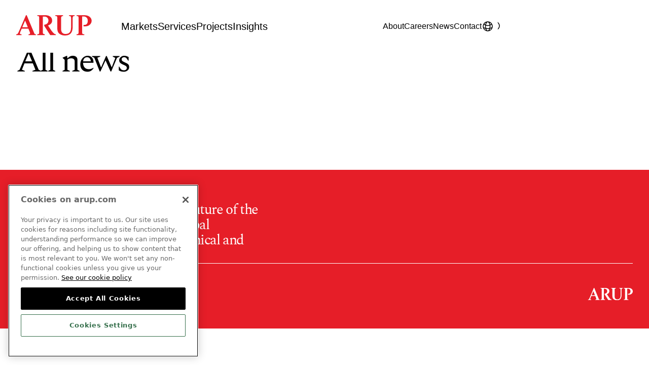

--- FILE ---
content_type: text/html; charset=utf-8
request_url: https://www.arup.com/en-us/news/all-news/
body_size: 10435
content:


<!DOCTYPE html>
<html lang="en-US" data-is-preview-modal="false"
      data-page-type="Insights Listing/Landing Page">

<head>

    <script>
        window.dataLayer = window.dataLayer || [];
    </script>

        <script>
            (function (w, d, s, l, i) {
                w[l] = w[l] || []; w[l].push({
                    'gtm.start':
                        new Date().getTime(), event: 'gtm.js'
                }); var f = d.getElementsByTagName(s)[0],
                    j = d.createElement(s), dl = l != 'dataLayer' ? '&l=' + l : ''; j.async = true; j.src =
                        'https://www.googletagmanager.com/gtm.js?id=' + i + dl; f.parentNode.insertBefore(j, f);
            })(window, document, 'script', 'dataLayer', 'GTM-TLH7JW8M');
        </script>

    <meta charset="utf-8" />
    <meta http-equiv="X-UA-Compatible" content="IE=10" />
    <meta name="viewport" content="width=device-width, initial-scale=1.0" />

    

<title>Explore all news from Arup - Arup</title>

<script type="application/ld+json">
{
    "@context": "https://schema.org",
    "@type": "Organization",
    "name": "Arup",
    "url": "https://www.arup.com/en-us/",
    "logo": "https://www.arup.com/globalassets/images/site-assets/logo.svg",
}
</script>

<link rel="apple-touch-icon" sizes="180x180" href="/apple-touch-icon.png">
<link rel="icon" type="image/png" sizes="32x32" href="/favicon-32x32.png">
<link rel="icon" type="image/png" sizes="16x16" href="/favicon-16x16.png">


    <meta name="description" content="Explore our news archive and find out what our designers, engineers and consultants have been delivering for clients globally." />

<link href="https://www.arup.com/en-us/news/all-news/" rel="canonical" /><link href="https://www.arup.com/news/all-news/" hreflang="en" rel="alternate" /><link href="https://www.arup.com/de/news/all-news/" hreflang="de" rel="alternate" /><link href="https://www.arup.com/fr/news/all-news/" hreflang="fr" rel="alternate" /><link href="https://www.arup.com/en-us/news/all-news/" hreflang="en-US" rel="alternate" />        <link href="https://www.arup.com/news/all-news/" hreflang="x-default" rel="alternate" />


    <meta property="og:title" content="Explore all news from Arup" />
    <meta name="twitter:title" content="Explore all news from Arup" />


    <meta property="og:description" content="Explore our news archive and find out what our designers, engineers and consultants have been delivering for clients globally." />
    <meta name="twitter:description" content="Explore our news archive and find out what our designers, engineers and consultants have been delivering for clients globally." />





<meta property="og:type" content="website" />

    <meta name="robots" content="all">

    <meta name="msvalidate.01" content="31B93E6B66BDA6C4FA355C8A29D62AC7" />
    <meta name="yandex-verification" content="409978254d21a6be" />


    <link rel="preconnect" href="https://www.googletagmanager.com" />
    <link rel="dns-prefetch" href="https://www.googletagmanager.com" />

    <link rel="preconnect" href="https://munchkin.marketo.net" />
    <link rel="dns-prefetch" href="https://munchkin.marketo.net" />

    <script>
!function(T,l,y){var S=T.location,k="script",D="instrumentationKey",C="ingestionendpoint",I="disableExceptionTracking",E="ai.device.",b="toLowerCase",w="crossOrigin",N="POST",e="appInsightsSDK",t=y.name||"appInsights";(y.name||T[e])&&(T[e]=t);var n=T[t]||function(d){var g=!1,f=!1,m={initialize:!0,queue:[],sv:"5",version:2,config:d};function v(e,t){var n={},a="Browser";return n[E+"id"]=a[b](),n[E+"type"]=a,n["ai.operation.name"]=S&&S.pathname||"_unknown_",n["ai.internal.sdkVersion"]="javascript:snippet_"+(m.sv||m.version),{time:function(){var e=new Date;function t(e){var t=""+e;return 1===t.length&&(t="0"+t),t}return e.getUTCFullYear()+"-"+t(1+e.getUTCMonth())+"-"+t(e.getUTCDate())+"T"+t(e.getUTCHours())+":"+t(e.getUTCMinutes())+":"+t(e.getUTCSeconds())+"."+((e.getUTCMilliseconds()/1e3).toFixed(3)+"").slice(2,5)+"Z"}(),iKey:e,name:"Microsoft.ApplicationInsights."+e.replace(/-/g,"")+"."+t,sampleRate:100,tags:n,data:{baseData:{ver:2}}}}var h=d.url||y.src;if(h){function a(e){var t,n,a,i,r,o,s,c,u,p,l;g=!0,m.queue=[],f||(f=!0,t=h,s=function(){var e={},t=d.connectionString;if(t)for(var n=t.split(";"),a=0;a<n.length;a++){var i=n[a].split("=");2===i.length&&(e[i[0][b]()]=i[1])}if(!e[C]){var r=e.endpointsuffix,o=r?e.location:null;e[C]="https://"+(o?o+".":"")+"dc."+(r||"services.visualstudio.com")}return e}(),c=s[D]||d[D]||"",u=s[C],p=u?u+"/v2/track":d.endpointUrl,(l=[]).push((n="SDK LOAD Failure: Failed to load Application Insights SDK script (See stack for details)",a=t,i=p,(o=(r=v(c,"Exception")).data).baseType="ExceptionData",o.baseData.exceptions=[{typeName:"SDKLoadFailed",message:n.replace(/\./g,"-"),hasFullStack:!1,stack:n+"\nSnippet failed to load ["+a+"] -- Telemetry is disabled\nHelp Link: https://go.microsoft.com/fwlink/?linkid=2128109\nHost: "+(S&&S.pathname||"_unknown_")+"\nEndpoint: "+i,parsedStack:[]}],r)),l.push(function(e,t,n,a){var i=v(c,"Message"),r=i.data;r.baseType="MessageData";var o=r.baseData;return o.message='AI (Internal): 99 message:"'+("SDK LOAD Failure: Failed to load Application Insights SDK script (See stack for details) ("+n+")").replace(/\"/g,"")+'"',o.properties={endpoint:a},i}(0,0,t,p)),function(e,t){if(JSON){var n=T.fetch;if(n&&!y.useXhr)n(t,{method:N,body:JSON.stringify(e),mode:"cors"});else if(XMLHttpRequest){var a=new XMLHttpRequest;a.open(N,t),a.setRequestHeader("Content-type","application/json"),a.send(JSON.stringify(e))}}}(l,p))}function i(e,t){f||setTimeout(function(){!t&&m.core||a()},500)}var e=function(){var n=l.createElement(k);n.src=h;var e=y[w];return!e&&""!==e||"undefined"==n[w]||(n[w]=e),n.onload=i,n.onerror=a,n.onreadystatechange=function(e,t){"loaded"!==n.readyState&&"complete"!==n.readyState||i(0,t)},n}();y.ld<0?l.getElementsByTagName("head")[0].appendChild(e):setTimeout(function(){l.getElementsByTagName(k)[0].parentNode.appendChild(e)},y.ld||0)}try{m.cookie=l.cookie}catch(p){}function t(e){for(;e.length;)!function(t){m[t]=function(){var e=arguments;g||m.queue.push(function(){m[t].apply(m,e)})}}(e.pop())}var n="track",r="TrackPage",o="TrackEvent";t([n+"Event",n+"PageView",n+"Exception",n+"Trace",n+"DependencyData",n+"Metric",n+"PageViewPerformance","start"+r,"stop"+r,"start"+o,"stop"+o,"addTelemetryInitializer","setAuthenticatedUserContext","clearAuthenticatedUserContext","flush"]),m.SeverityLevel={Verbose:0,Information:1,Warning:2,Error:3,Critical:4};var s=(d.extensionConfig||{}).ApplicationInsightsAnalytics||{};if(!0!==d[I]&&!0!==s[I]){var c="onerror";t(["_"+c]);var u=T[c];T[c]=function(e,t,n,a,i){var r=u&&u(e,t,n,a,i);return!0!==r&&m["_"+c]({message:e,url:t,lineNumber:n,columnNumber:a,error:i}),r},d.autoExceptionInstrumented=!0}return m}(y.cfg);function a(){y.onInit&&y.onInit(n)}(T[t]=n).queue&&0===n.queue.length?(n.queue.push(a),n.trackPageView({})):a()}(window,document,{src: "https://js.monitor.azure.com/scripts/b/ai.2.gbl.min.js", crossOrigin: "anonymous", cfg: { instrumentationKey:'dcc5bc40-9c47-4064-bad7-ca77e1e58a12', disableCookiesUsage: false }});
</script>

    <link href="/dist/main.css?v=aq--Exy306cwoDCc5wNcpXYAAtVg4mxW6eYLpXNSc_w" rel="stylesheet">

    <script>
        dataLayer.push({
            'event': 'content_info',
            'market': '',
            'service': '',
            'article_type': 'News landing page',
            'submarket': '',
            'country': '',
            'theme': '',
            'region': '',
            'service_group': '',
            'campaign': '',
            'sub_campaign': ''
        });
    </script>
</head>

<body class="">
    <a class="header__skip-content" href="#main-content">Skip to content</a>

        <noscript>
            <iframe src="https://www.googletagmanager.com/ns.html?id=GTM-TLH7JW8M" height="0" width="0"
                    style="display:none;visibility:hidden" title="GTM"></iframe>
        </noscript>




    <header class="header js-intro-reveal" id="site-header" style="transform: translateY(0px);">
        <div class="header__wrapper container">
            <div class="header__logo">
                <a class="header__logo-anchor" aria-label="Homepage"
                   href="/en-us/">
                    <picture><source srcset="/globalassets/images/site-assets/logo.svg?width=105&quality=80 105w, /globalassets/images/site-assets/logo.svg?width=120&quality=80 120w, /globalassets/images/site-assets/logo.svg?width=150&quality=80 150w" sizes="(max-width: 0) 105px, (max-width: 1024px) 120px, 150px" /><img alt="Arup logo header" src="/globalassets/images/site-assets/logo.svg?width=150&quality=80" decoding="async" /></picture></a>
            </div>
                <nav class="header__main" aria-label="Main">
                    <ul>
                <li>
                    <a class="menu__main--link" href="/en-us/markets/"
                        onclick="dataLayer.push({'event': 'nav_click', 'click_text': 'Markets', 'nav_type': 'top_nav'});">
                        Markets
                    </a>
                </li>
                <li>
                    <a class="menu__main--link" href="/en-us/services/"
                        onclick="dataLayer.push({'event': 'nav_click', 'click_text': 'Services', 'nav_type': 'top_nav'});">
                        Services
                    </a>
                </li>
                <li>
                    <a class="menu__main--link" href="/en-us/projects/"
                        onclick="dataLayer.push({'event': 'nav_click', 'click_text': 'Projects', 'nav_type': 'top_nav'});">
                        Projects
                    </a>
                </li>
                <li>
                    <a class="menu__main--link" href="/en-us/insights/"
                        onclick="dataLayer.push({'event': 'nav_click', 'click_text': 'Insights', 'nav_type': 'top_nav'});">
                        Insights
                    </a>
                </li>
                    </ul>
                </nav>
            <nav class="header__second" aria-label="Secondary">
                <ul>
                <li>
                    <a class="menu__item--link" href="/en-us/about-us/"
                        onclick="dataLayer.push({'event': 'nav_click', 'click_text': 'About', 'nav_type': 'top_nav'});">
                        About
                    </a>
                </li>
                <li>
                    <a class="menu__item--link" href="/en-us/careers/"
                        onclick="dataLayer.push({'event': 'nav_click', 'click_text': 'Careers', 'nav_type': 'top_nav'});">
                        Careers
                    </a>
                </li>
                <li>
                    <a class="menu__item--link" href="/en-us/news/"
                        onclick="dataLayer.push({'event': 'nav_click', 'click_text': 'News', 'nav_type': 'top_nav'});">
                        News
                    </a>
                </li>
                <li>
                    <a class="menu__item--link" href="/en-us/contact-us/"
                        onclick="dataLayer.push({'event': 'nav_click', 'click_text': 'Contact', 'nav_type': 'top_nav'});">
                        Contact
                    </a>
                </li>
                    <li class="dropdown">
                            <span class="lang-search">
                                <button class="menu__item--lang" aria-controls="lang-dropdown"
                                    aria-expanded="false" aria-label="Language Selector">
                                    <span class="menu__item--wrapper">
                                        <svg class="icon" width="24" height="24" viewBox="0 0 24 24" fill="none" xmlns="http://www.w3.org/2000/svg">
                                            <path d="M12 21.0046C16.1926 21.0046 19.7156 18.1379 20.7157 14.2576M12 21.0046C7.80742 21.0046 4.28442 18.1379 3.2843 14.2576M12 21.0046C14.4853 21.0046 16.5 16.9752 16.5 12.0046C16.5 7.03408 14.4853 3.00464 12 3.00464M12 21.0046C9.51472 21.0046 7.5 16.9752 7.5 12.0046C7.5 7.03408 9.51472 3.00464 12 3.00464M12 3.00464C15.3652 3.00464 18.299 4.85158 19.8431 7.58709M12 3.00464C8.63481 3.00464 5.70099 4.85158 4.15692 7.58709M19.8431 7.58709C17.7397 9.40503 14.9983 10.5046 12 10.5046C9.00172 10.5046 6.26027 9.40503 4.15692 7.58709M19.8431 7.58709C20.5797 8.89207 21 10.3993 21 12.0046C21 12.7826 20.9013 13.5376 20.7157 14.2576M20.7157 14.2576C18.1334 15.6894 15.1619 16.5046 12 16.5046C8.8381 16.5046 5.86662 15.6894 3.2843 14.2576M3.2843 14.2576C3.09871 13.5376 3 12.7826 3 12.0046C3 10.3993 3.42032 8.89207 4.15692 7.58709" stroke="currentColor" stroke-width="1.5" stroke-linecap="round" stroke-linejoin="round" />
                                        </svg>
                                    </span>
                                </button>
                                <ul class="lang-dropdown" id="lang-dropdown" aria-hidden="true" role="navigation"
                                    aria-label="Language Selector">
                                    <span class="languages-area-title">Language</span>
                                        <li>
                                            <a class="lang-dropdown__anchor cta-focus " href="/LanguageSelector/SetNewLanguage?lang=en&amp;returnPage=ccb1d6fd-af80-43f7-b364-946e211852ea">
                                                <span>English</span>
                                            </a>
                                        </li>
                                        <li>
                                            <a class="lang-dropdown__anchor cta-focus " href="/LanguageSelector/SetNewLanguage?lang=de&amp;returnPage=ccb1d6fd-af80-43f7-b364-946e211852ea">
                                                <span>German (Deutsch)</span>
                                            </a>
                                        </li>
                                        <li>
                                            <a class="lang-dropdown__anchor cta-focus " href="/LanguageSelector/SetNewLanguage?lang=fr&amp;returnPage=ccb1d6fd-af80-43f7-b364-946e211852ea">
                                                <span>French (Fran&#xE7;ais)</span>
                                            </a>
                                        </li>
                                    <span class="regions-area-title">Regions</span>
                                        <li>
                                            <a class="lang-dropdown__anchor cta-focus selected" href="/LanguageSelector/SetNewLanguage?lang=en-US&amp;returnPage=ccb1d6fd-af80-43f7-b364-946e211852ea">
                                                <span>English (United States)</span>
                                            </a>
                                        </li>
                                </ul>
                            </span>
                    <li>
                        <button id="site-search-icon" aria-label="Search"
                            aria-controls="js-site-search" aria-expanded="false" class="menu__item--search">
                            <svg width="20" height="20" viewBox="0 0 20 20" fill="none" xmlns="http://www.w3.org/2000/svg">
                                <path d="M5 15L1 19" stroke="black" stroke-width="1.5" stroke-linejoin="round" />
                                <path
                                    d="M19 9C19 13.4183 15.4183 17 11 17C8.78703 17 6.78393 16.1015 5.33563 14.6493C3.89233 13.2022 3 11.2053 3 9C3 4.58172 6.58172 1 11 1C15.4183 1 19 4.58172 19 9Z"
                                    stroke="black" stroke-width="1.5" stroke-linecap="round" stroke-linejoin="round" />
                            </svg>
                        </button>
                    </li>
                    <li class="header__mobile-toggle">
                        <button class="mobile-menu nav-toggle" aria-expanded="false" aria-controls="nav-dropdown"
                            aria-label="Expand Menu">
                            <svg width="24" height="24" viewBox="0 0 24 24" fill="none" xmlns="http://www.w3.org/2000/svg">
                                <path d="M1 9H23" stroke="currentColor" stroke-width="1.5" />
                                <path d="M1 15H23" stroke="currentColor" stroke-width="1.5" />
                            </svg>
                        </button>
                    </li>
                </ul>
            </nav>
        </div>
        <div class="js-site-search-container"
            data-placeholder-label="Search arup.com"
            data-search-label="Search"
            data-results-label="See all results for"
            data-popular-label="Most popular results"
            data-loading-label="Loading"
            data-no-results-label="0 results found"
            data-lang="en-US" data-suggestions-limit="10"
            data-clear-label="Clear search"
            data-api-url="/en-US/api/site" data-search-page-url="/en-us/search-results/">
            <div id="js-site-search"></div>
        </div>
        <div class="nav-dropdown theme-surface-brand" id="nav-dropdown" aria-hidden="true">
            <div class="header__submenu">
                <div class="header__submenu--row-one">
                    <svg width="104" height="28" viewBox="0 0 104 28" fill="none" xmlns="http://www.w3.org/2000/svg">
                        <path
                            d="M67.3743 28C61.4606 28 58.8979 25.2875 57.8976 23.6715C56.7532 21.8006 56.6052 19.2679 56.6052 17.2686V4.19218C56.6052 4.06577 56.6071 3.93931 56.6091 3.80895C56.6306 2.44578 56.652 1.15769 54.566 1.09053H53.9023V0H64.5957L64.6032 1.09843L64.4127 1.09645C63.6148 1.08855 63.0075 1.30389 62.5756 1.73653C62.064 2.25219 61.8032 3.07798 61.8032 4.19218V18.5764C61.8032 23.4463 63.8891 25.9157 68.0031 25.9157C70.3304 25.9157 72.2881 25.2184 73.5123 23.952C75.4911 21.8757 75.649 19.1849 75.649 15.8817V4.15269C75.649 2.41813 75.4795 1.0925 73.3388 1.0925H72.7823V0H80.6696V1.0925H80.3366C78.7567 1.0925 77.8422 1.59232 77.8422 4.15269V16.0813C77.8438 24.1022 74.4189 28 67.3743 28Z"
                            fill="white" />
                        <path
                            d="M93.8556 27.4192H83.1523V26.3326L83.3333 26.3267C85.842 26.2536 85.9703 25.4397 85.9703 23.1005V4.17639C85.9703 1.74245 85.877 1.1656 83.4385 1.0925L83.2575 1.08657V0H94.1767C100.628 0 104.002 3.83857 104.002 7.6297C104.002 11.9681 100.192 15.3661 95.3287 15.3661L92.9196 15.3306V13.4103C92.9196 13.4103 93.8322 13.4004 94.1648 13.4004C97.1578 13.4004 98.6972 11.1028 98.6972 7.68305C98.6972 4.12106 96.4477 1.72666 93.1006 1.72666L90.9484 1.72073V23.5411C90.9484 25.8328 91.3568 26.2476 93.6766 26.3247L93.8576 26.3306V27.4192H93.8556Z"
                            fill="white" />
                        <path
                            d="M54.5954 27.4192H46.8835L38.6325 14.6806V13.1258L38.7998 13.108C41.6935 12.7979 44.4102 11.1068 44.4102 7.28793C44.4102 4.08354 42.1392 1.84719 38.8874 1.84719H36.6612V23.5411C36.6612 25.9039 37.7296 26.139 39.2397 26.2101L39.4166 26.218V27.4172H28.9531V26.3148L29.1302 26.3049C31.3992 26.1765 31.7203 25.5996 31.7203 23.5391V3.87608C31.6366 1.44218 31.4887 1.13003 29.138 1.0925L28.9551 1.09053V0H40.2264C44.5249 0 49.5455 1.91828 49.5455 7.32746C49.5455 10.5516 47.6211 12.865 43.8223 14.2064L48.1038 20.6232C48.5706 21.3502 50.287 23.464 51.0558 24.3254C52.521 25.9256 53.5757 26.1469 54.2743 26.2931L54.5954 26.3622V27.4192Z"
                            fill="white" />
                        <path
                            d="M27.0961 27.4192H16.8854V26.3484L17.0664 26.3425C18.3138 26.299 19.0863 26.0224 19.0863 24.7857C19.0863 24.2326 18.6602 23.15 18.4305 22.5671L16.7706 18.5369H7.54853L5.85357 22.4565C5.29117 23.7505 5.12771 24.2187 5.12771 24.8252C5.12771 25.7162 5.12771 26.3049 7.18072 26.3425L7.36367 26.3464V27.4212H0V26.3484L0.182925 26.3445C1.64242 26.3109 2.40136 25.5582 3.43274 23.1223L13.4215 0H14.4471L14.4957 0.114584L24.5137 24.0627C25.2357 25.8466 25.4069 26.2694 26.919 26.3326L27.098 26.3405V27.4192H27.0961ZM8.3055 16.6818H16.0233L12.25 7.38872L8.3055 16.6818Z"
                            fill="white" />
                    </svg>
                    <button class="cta-secondary-variant menu__close modal__close" aria-expanded="false"
                        aria-controls="nav-dropdown">
                        <svg class="icon icon--rotate" viewBox="0 0 32 32" aria-hidden="true">
                            <use xlink:href="/dist/generated-icons/svg-icons-sprite.svg#icon-burger-close"></use>
                        </svg>
                        <span>
                            Close
                        </span>
                    </button>
                </div>
                <div class="header__submenu--row-two">
                    <div class="header__submenu-content-wrapper">
                        <div class="left">
                            <nav class="header__submenu--primary"
                                aria-label="Main">
                                <ul>
                <li>
                    <a class="menu__full--link" href="/en-us/markets/"
                        onclick="dataLayer.push({'event': 'nav_click', 'click_text': 'Markets', 'nav_type': 'top_nav'});">
                        Markets
                    </a>
                </li>
                <li>
                    <a class="menu__full--link" href="/en-us/services/"
                        onclick="dataLayer.push({'event': 'nav_click', 'click_text': 'Services', 'nav_type': 'top_nav'});">
                        Services
                    </a>
                </li>
                <li>
                    <a class="menu__full--link" href="/en-us/projects/"
                        onclick="dataLayer.push({'event': 'nav_click', 'click_text': 'Projects', 'nav_type': 'top_nav'});">
                        Projects
                    </a>
                </li>
                <li>
                    <a class="menu__full--link" href="/en-us/insights/"
                        onclick="dataLayer.push({'event': 'nav_click', 'click_text': 'Insights', 'nav_type': 'top_nav'});">
                        Insights
                    </a>
                </li>
                                </ul>
                            </nav>
                        </div>
                        <div class="right">
                            <nav class="header__submenu--secondary"
                                aria-label="Secondary">
                                <ul>
                <li>
                    <a class="menu__full--link" href="/en-us/about-us/"
                        onclick="dataLayer.push({'event': 'nav_click', 'click_text': 'About', 'nav_type': 'top_nav'});">
                        About
                    </a>
                </li>
                <li>
                    <a class="menu__full--link" href="/en-us/careers/"
                        onclick="dataLayer.push({'event': 'nav_click', 'click_text': 'Careers', 'nav_type': 'top_nav'});">
                        Careers
                    </a>
                </li>
                <li>
                    <a class="menu__full--link" href="/en-us/news/"
                        onclick="dataLayer.push({'event': 'nav_click', 'click_text': 'News', 'nav_type': 'top_nav'});">
                        News
                    </a>
                </li>
                <li>
                    <a class="menu__full--link" href="/en-us/contact-us/"
                        onclick="dataLayer.push({'event': 'nav_click', 'click_text': 'Contact', 'nav_type': 'top_nav'});">
                        Contact
                    </a>
                </li>
                                </ul>
                            </nav>
                        </div>

                            <div data-search-page-url="/en-us/search-results/"
                                data-placeholder-label="Search arup.com"
                                data-search-label="Search"
                                data-results-label="See all results for"
                                data-popular-label="Most popular results" data-suggestions-limit="10">
                            </div>

                    </div>
                </div>
                <div class="header__submenu--row-three">
                    <ul>

                    </ul>
                </div>
                <div class="header__submenu--row-four">
                    <ul>
                            <li>&#xA9;Arup 2025</li>
                    </ul>
                </div>
            </div>
        </div>
    </header>

        <div class="site-search__overlay"></div>

    <main class="smooth-wrapper">
        <div id="main-content" class="smooth-content">
            
            

            


    <section class="general-heading-block container grid" data-disable-animation="False">
            <div class="general-heading-block__back-link-wrapper">
                <a class="general-heading-block__back-link cta-inline js-animate-page-transition-in" 
                    href="/en-us/news/" 
                    data-hide-in-model-preview="true">
                    <svg class="icon icon--arrow-left" viewBox="0 0 31 18">
                        <use xlink:href="/dist/generated-icons/svg-icons-sprite.svg#icon-back-arrow"></use>
                    </svg>
                    <span>
                        Back to news
                    </span>
                </a>
            </div>
        <div class="general-heading-block__wrapper">
                <h1 class="general-heading-block__title">
                    All news
                </h1>


        </div>

    </section>





    <section class="search-filters__wrapper js-animate-page-transition-in">
        <div class="container" id="js-filters-block" data-filter-by-label="Filter by"
            data-button-label="Filter news" data-search-label="Search news"
            data-search-by-label="Search by"
            data-no-results="0 results found"
            data-or-label="or" data-lang="en-US"
            data-api-url="/en-US/api/insights"
            data-view-all-label="View all"
            data-close-label="Close" data-attr-name="title"
            data-loading-label="Loading" data-hide-search="False">

            <script type="application/json" id="filters-data">
                [
  [
    {
      "label": "Locations",
      "propertyKey": "RegionTaxonomies",
      "childPropertyKey": "CountryTaxonomies",
      "facets": [
        {
          "name": "Americas",
          "id": "Americas"
        },
        {
          "name": "Asia Pacific",
          "id": "Asia Pacific"
        },
        {
          "name": "Europe",
          "id": "Europe"
        },
        {
          "name": "UK, India, Middle East and Africa",
          "id": "UK India Middle East and Africa"
        }
      ],
      "groupKey": "1",
      "showViewAll": true,
      "childFacets": [
        {
          "name": "Australia",
          "id": "Australia"
        },
        {
          "name": "Canada",
          "id": "Canada"
        },
        {
          "name": "Philippines",
          "id": "Philippines"
        },
        {
          "name": "Singapore",
          "id": "Singapore"
        },
        {
          "name": "United Kingdom",
          "id": "UK"
        },
        {
          "name": "USA",
          "id": "USA"
        }
      ]
    }
  ]
]
            </script>

            <div id="js-search-filter"></div>
        </div>
    </section>
    <div id="unfiltered-content-area" class="main-content__component-wrapper"></div>
    <script type="application/json" id="listing-data">
        {
            "apiUrl": "/en-US/api/insights",
            "pageSize": 20,
            "lang": "en-US",
            "totalResults": 60,
            "totalPages": 3,
            "grouped": [
  [
    {
      "url": "/en-us/news/new-study-outlines-pathway-for-zero-emission-fuel-development-on-canadas-west-coast/",
      "tag": "News",
      "title": "New study outlines pathway for zero-emission fuel development on Canada\u2019s west coast",
      "imageUrl": "/globalassets/images/news/2025/12-december/new-study-outlines-pathway-for-zero-emission-fuel-development-on-canadas-west-coast/port-of-vancouver-teaser.jpg",
      "imageFocalPoint": "",
      "imageAltText": "A large red and white ship.",
      "hasMedia": false,
      "cardColour": "brand-theme__white",
      "isNewsPage": true,
      "lastUpdated": "2025-12-15T09:00:00+00:00",
      "lastUpdatedFormatted": "15th December 2025",
      "imageGradiantSet": false,
      "showImageGradiant": false,
      "teaserText": "",
      "hasFeaturedImage": true,
      "cardClass": "insights-card--quarter-width insights-card--quarter-width brand-theme__white insights-card",
      "showTeaserText": false,
      "forceWhitebackground": true
    },
    {
      "url": "/en-us/news/finch-west-lrt-officially-opens-transforming-toronto-transit/",
      "tag": "News",
      "title": "Finch West LRT officially opens, transforming Toronto transit",
      "imageUrl": "/globalassets/images/news/2025/12-december/finch-west-lrt-officially-opens-transforming-toronto-transit/finch-west-lrt-thumb.jpg",
      "imageFocalPoint": "",
      "imageAltText": "Side view of a light rail train traveling at grade",
      "hasMedia": false,
      "cardColour": "brand-theme__white",
      "isNewsPage": true,
      "lastUpdated": "2025-12-08T18:00:00+00:00",
      "lastUpdatedFormatted": "8th December 2025",
      "imageGradiantSet": false,
      "showImageGradiant": false,
      "teaserText": "",
      "hasFeaturedImage": true,
      "cardClass": "insights-card--quarter-width insights-card--quarter-width brand-theme__white insights-card",
      "showTeaserText": false,
      "forceWhitebackground": true
    },
    {
      "url": "/en-us/news/new-arup-designed-sidewalk-sheds-will-transform-new-york-city-sidewalks/",
      "tag": "News",
      "title": "New Arup-designed sidewalk sheds will transform New York City sidewalks",
      "imageUrl": "/globalassets/images/news/2025/11-november/new-arup-designed-sidewalk-sheds-will-transform-new-york-city-sidewalks/flex-shed-thumb.jpg",
      "imageFocalPoint": "",
      "imageAltText": "People walking on a sidewalk.",
      "hasMedia": false,
      "cardColour": "brand-theme__white",
      "isNewsPage": true,
      "lastUpdated": "2025-11-18T22:00:00+00:00",
      "lastUpdatedFormatted": "18th November 2025",
      "imageGradiantSet": false,
      "showImageGradiant": false,
      "teaserText": "",
      "hasFeaturedImage": true,
      "cardClass": "insights-card--quarter-width insights-card--quarter-width brand-theme__white insights-card",
      "showTeaserText": false,
      "forceWhitebackground": true
    },
    {
      "url": "/en-us/news/arup-and-partners-announce-roster-of-artists-to-create-monumental-commissions-at-john-f.-kennedy-international-airport/",
      "tag": "News",
      "title": "Arup and partners announce roster of artists to create monumental commissions at John F. Kennedy International Airport",
      "imageUrl": "/globalassets/images/projects/j/jfk-new-terminal-one-art-branding-and-digital-experience-program/jfk-nto-welcome-plaza-teaser.jpg",
      "imageFocalPoint": "",
      "imageAltText": "A group in line for airport security with digital display of New York City skyline above",
      "hasMedia": false,
      "cardColour": "brand-theme__white",
      "isNewsPage": true,
      "lastUpdated": "2025-10-27T06:00:00+00:00",
      "lastUpdatedFormatted": "27th October 2025",
      "imageGradiantSet": false,
      "showImageGradiant": false,
      "teaserText": "",
      "hasFeaturedImage": true,
      "cardClass": "insights-card--quarter-width insights-card--quarter-width brand-theme__white insights-card",
      "showTeaserText": false,
      "forceWhitebackground": true
    }
  ],
  [
    {
      "url": "/en-us/news/arup-celebrates-40-years-of-innovation-and-impact-across-the-americas/",
      "tag": "News",
      "title": "Arup celebrates 40 years of innovation and impact across the Americas",
      "imageUrl": "/globalassets/images/news/2025/10-october/arup-celebrates-40-years-of-innovation-and-impact-across-the-americas/arup-40-year-anniversary-teaser.jpg",
      "imageFocalPoint": "",
      "imageAltText": "A man and woman standing in front of a red wall.",
      "hasMedia": false,
      "cardColour": "brand-theme__pink",
      "isNewsPage": true,
      "lastUpdated": "2025-10-23T15:00:00+00:00",
      "lastUpdatedFormatted": "23rd October 2025",
      "imageGradiantSet": false,
      "showImageGradiant": false,
      "teaserText": "",
      "hasFeaturedImage": true,
      "cardClass": "insights-card--quarter-width insights-card--quarter-width brand-theme__white insights-card",
      "showTeaserText": false,
      "forceWhitebackground": true
    },
    {
      "url": "/en-us/news/arup-honored-with-the-2025-leadership-award-for-organizational-excellence-by-the-u.s.-green-building-council/",
      "tag": "News",
      "title": "Arup honored with the 2025 Leadership Award for Organizational Excellence by the U.S. Green Building Council",
      "hasMedia": false,
      "cardColour": "brand-theme__sage",
      "isNewsPage": true,
      "lastUpdated": "2025-10-21T15:00:00+00:00",
      "lastUpdatedFormatted": "21st October 2025",
      "imageGradiantSet": false,
      "showImageGradiant": true,
      "teaserText": "",
      "hasFeaturedImage": false,
      "cardClass": "insights-card--quarter-width--treated-image insights-card--quarter-width brand-theme__sage insights-card--treated-image",
      "showTeaserText": false,
      "forceWhitebackground": false
    },
    {
      "url": "/en-us/news/arup-spin-out-class-3-technologies-secures-$3.5m-to-scale-next-generation-climate-risk-and-resilience-software/",
      "tag": "News",
      "title": "Arup spin out Class 3 Technologies secures $3.5M to scale next-generation climate risk and resilience software",
      "hasMedia": false,
      "cardColour": "brand-theme__teal",
      "isNewsPage": true,
      "lastUpdated": "2025-10-14T15:00:00+00:00",
      "lastUpdatedFormatted": "14th October 2025",
      "imageGradiantSet": false,
      "showImageGradiant": true,
      "teaserText": "",
      "hasFeaturedImage": false,
      "cardClass": "insights-card--quarter-width--treated-image insights-card--quarter-width brand-theme__teal insights-card--treated-image",
      "showTeaserText": false,
      "forceWhitebackground": false
    },
    {
      "url": "/en-us/news/transitioning-to-sustainable-energy-sources-creates-advantage-for-ports/",
      "tag": "News",
      "title": "Riding the wave: how transitioning to sustainable energy sources creates a competitive advantage for ports",
      "hasMedia": false,
      "cardColour": "brand-theme__dark-blue",
      "isNewsPage": true,
      "lastUpdated": "2025-09-18T07:00:00+00:00",
      "lastUpdatedFormatted": "18th September 2025",
      "imageGradiantSet": false,
      "showImageGradiant": true,
      "teaserText": "",
      "hasFeaturedImage": false,
      "cardClass": "insights-card--quarter-width--treated-image insights-card--quarter-width brand-theme__dark-blue insights-card--treated-image",
      "showTeaserText": false,
      "forceWhitebackground": false
    }
  ],
  [
    {
      "url": "/en-us/news/arup-supports-liberty-state-park-revitalization-program-to-enhance-public-space-along-new-jerseys-waterfront/",
      "tag": "News",
      "title": "Arup supports Liberty State Park Revitalization Program to enhance public space along New Jersey\u2019s waterfront",
      "imageUrl": "/globalassets/images/news/2025/08-august/arup-supports-liberty-state-park-revitalization/liberty-state-park-teaser.jpg",
      "imageFocalPoint": "",
      "imageAltText": "Map.",
      "hasMedia": false,
      "cardColour": "brand-theme__white",
      "isNewsPage": true,
      "lastUpdated": "2025-08-14T15:00:00+00:00",
      "lastUpdatedFormatted": "14th August 2025",
      "imageGradiantSet": false,
      "showImageGradiant": false,
      "teaserText": "",
      "hasFeaturedImage": true,
      "cardClass": "insights-card--quarter-width insights-card--quarter-width brand-theme__white insights-card",
      "showTeaserText": false,
      "forceWhitebackground": true
    },
    {
      "url": "/en-us/news/arup-announces-new-leaders-as-the-firm-kicks-off-plans-to-accelerate-growth-across-the-americas/",
      "tag": "News",
      "title": "Arup announces new leaders as the firm kicks off plans to accelerate growth across the Americas",
      "imageUrl": "/globalassets/images/news/2025/07-july/arup-announces-new-leaders-as-the-firm-kicks-off-plans-to-accelerate-growth-across-the-americas/americas-leadership-team-teaser-v3.jpg",
      "imageFocalPoint": "",
      "imageAltText": "A group of people posing for a photo.",
      "hasMedia": false,
      "cardColour": "brand-theme__red",
      "isNewsPage": true,
      "lastUpdated": "2025-07-30T15:00:00+00:00",
      "lastUpdatedFormatted": "30th July 2025",
      "imageGradiantSet": false,
      "showImageGradiant": false,
      "teaserText": "",
      "hasFeaturedImage": true,
      "cardClass": "insights-card--quarter-width insights-card--quarter-width brand-theme__white insights-card",
      "showTeaserText": false,
      "forceWhitebackground": true
    },
    {
      "url": "/en-us/news/congratulations-caltrans-sfcta-and-glc-the-presidio-parkway-is-10-years-strong/",
      "tag": "News",
      "title": "Congratulations Caltrans, SFCTA, and GLC \u2014 the Presidio Parkway is 10 years strong",
      "imageUrl": "/globalassets/images/news/2025/07-july/transportation-authority-of-marin-and-arup-unveil-new-study-addressing-impacts-of-sea-level-rise-on-marin-countys-transportation-network/presidio-parkway-aerial-teaser.jpg",
      "imageFocalPoint": "",
      "imageAltText": "An aerial view of a city.",
      "hasMedia": false,
      "cardColour": "brand-theme__white",
      "isNewsPage": true,
      "lastUpdated": "2025-07-16T09:00:00+00:00",
      "lastUpdatedFormatted": "16th July 2025",
      "imageGradiantSet": false,
      "showImageGradiant": false,
      "teaserText": "",
      "hasFeaturedImage": true,
      "cardClass": "insights-card--quarter-width insights-card--quarter-width brand-theme__white insights-card",
      "showTeaserText": false,
      "forceWhitebackground": true
    },
    {
      "url": "/en-us/news/transportation-authority-of-marin-and-arup-unveil-new-study-addressing-impacts-of-sea-level-rise-on-marin-countys-transportation-network/",
      "tag": "News",
      "title": "Transportation Authority of Marin and Arup unveil new study addressing impacts of sea level rise on Marin County\u2019s transportation network",
      "imageUrl": "/globalassets/images/news/2025/07-july/transportation-authority-of-marin-and-arup-unveil-new-study-addressing-impacts-of-sea-level-rise-on-marin-countys-transportation-network/marin-county-roadway-flooding-teaser.jpg",
      "imageFocalPoint": "",
      "imageAltText": "Cars driving on flooded highway in Marin County",
      "hasMedia": false,
      "cardColour": "brand-theme__white",
      "isNewsPage": true,
      "lastUpdated": "2025-07-16T09:00:00+00:00",
      "lastUpdatedFormatted": "16th July 2025",
      "imageGradiantSet": false,
      "showImageGradiant": false,
      "teaserText": "",
      "hasFeaturedImage": true,
      "cardClass": "insights-card--quarter-width insights-card--quarter-width brand-theme__white insights-card",
      "showTeaserText": false,
      "forceWhitebackground": true
    }
  ],
  [
    {
      "url": "/en-us/news/arup-leads-decarbonisation-of-inter-island-ferries-in-the-philippines/",
      "tag": "News",
      "title": "Arup leads decarbonization of inter-island ferries in the Philippines",
      "imageUrl": "/globalassets/images/news/2025/07-july/arup-leads-decarbonisation-of-inter-island-ferries-in-the-philippines/decarbonisation-of-inter-island-ferries-in-the-philippines.jpg",
      "imageFocalPoint": "",
      "imageAltText": "Boats in the water.",
      "hasMedia": false,
      "cardColour": "brand-theme__white",
      "isNewsPage": true,
      "lastUpdated": "2025-07-13T16:00:00+00:00",
      "lastUpdatedFormatted": "13th July 2025",
      "imageGradiantSet": false,
      "showImageGradiant": false,
      "teaserText": "",
      "hasFeaturedImage": true,
      "cardClass": "insights-card--quarter-width insights-card--quarter-width brand-theme__white insights-card",
      "showTeaserText": false,
      "forceWhitebackground": true
    },
    {
      "url": "/en-us/news/arup-engineers-recognised-in-top-50-women-in-engineering-awards-2025/",
      "tag": "News",
      "title": "Arup engineers recognised in Top 50 Women in Engineering Awards 2025",
      "hasMedia": false,
      "cardColour": "brand-theme__purple",
      "isNewsPage": true,
      "lastUpdated": "2025-06-27T04:00:00+00:00",
      "lastUpdatedFormatted": "27th June 2025",
      "imageGradiantSet": false,
      "showImageGradiant": true,
      "teaserText": "",
      "hasFeaturedImage": false,
      "cardClass": "insights-card--quarter-width--treated-image insights-card--quarter-width brand-theme__purple insights-card--treated-image",
      "showTeaserText": false,
      "forceWhitebackground": false
    },
    {
      "url": "/en-us/news/harnessing-digital-twin-technology-to-address-plastic-waste-in-philippines-pasig-river/",
      "tag": "News",
      "title": "Harnessing digital twin technology to address plastic waste in Philippines Pasig River",
      "imageUrl": "/globalassets/images/news/2025/06-june/harnessing-digital-twin-technology-to-address-plastic-waste-in-philippines-pasig-river/pasig-river-manila-teaser.jpg",
      "imageFocalPoint": "",
      "imageAltText": "A large city with a river running through it.",
      "hasMedia": false,
      "cardColour": "brand-theme__dark-blue",
      "isNewsPage": true,
      "lastUpdated": "2025-06-24T19:00:00+00:00",
      "lastUpdatedFormatted": "24th June 2025",
      "imageGradiantSet": false,
      "showImageGradiant": false,
      "teaserText": "",
      "hasFeaturedImage": true,
      "cardClass": "insights-card--quarter-width insights-card--quarter-width brand-theme__white insights-card",
      "showTeaserText": false,
      "forceWhitebackground": true
    },
    {
      "url": "/en-us/news/arup-and-autodesk-team-up-to-accelerate-industry-wide-collaboration/",
      "tag": "News",
      "title": "Arup and Autodesk team up to accelerate industry-wide collaboration",
      "imageUrl": "/globalassets/images/news/2025/06-june/arup-and-autodesk-team-up-to-accelerate-industry-wide-collaboration/visualisation-of-a-city-teaser.jpg",
      "imageFocalPoint": "",
      "imageAltText": "A group of buildings and road transport in a future city",
      "hasMedia": false,
      "cardColour": "brand-theme__red",
      "isNewsPage": true,
      "lastUpdated": "2025-06-17T05:00:00+00:00",
      "lastUpdatedFormatted": "17th June 2025",
      "imageGradiantSet": false,
      "showImageGradiant": false,
      "teaserText": "",
      "hasFeaturedImage": true,
      "cardClass": "insights-card--quarter-width insights-card--quarter-width brand-theme__white insights-card",
      "showTeaserText": false,
      "forceWhitebackground": true
    }
  ],
  [
    {
      "url": "/en-us/news/arup-experts-share-trends-shaping-the-future-of-rail-at-asia-pacific-rail/",
      "tag": "News",
      "title": "Arup experts share trends shaping the future of rail at Asia Pacific Rail",
      "imageUrl": "/globalassets/images/news/2025/06-june/asia-pacific-rail/asia-pacific-rail-800.jpg",
      "imageFocalPoint": "",
      "imageAltText": "Arup experts gathered at Asia Pacific Rail 2025",
      "hasMedia": false,
      "cardColour": "brand-theme__white",
      "isNewsPage": true,
      "lastUpdated": "2025-06-11T16:00:00+00:00",
      "lastUpdatedFormatted": "11th June 2025",
      "imageGradiantSet": false,
      "showImageGradiant": false,
      "teaserText": "Rail leaders of global sustainable development consultancy Arup from across the Asia Pacific region shared their insights into the future of rail at Asia Pacific Rail 2025.",
      "hasFeaturedImage": true,
      "cardClass": "insights-card--quarter-width insights-card--quarter-width brand-theme__white insights-card",
      "showTeaserText": false,
      "forceWhitebackground": true
    },
    {
      "url": "/en-us/news/lax-metro-transit-center-station-opens-for-passenger-service/",
      "tag": "News",
      "title": "LAX/Metro Transit Center Station opens for passenger service",
      "imageUrl": "/globalassets/images/news/2025/06-june/laxmetro-transit-center-station-opens-for-passenger-service/lax-metro-transit-center-at-dusk-thumb.jpg",
      "imageFocalPoint": "",
      "imageAltText": "A large transit center at the airport with a plane flying by",
      "hasMedia": false,
      "cardColour": "brand-theme__white",
      "isNewsPage": true,
      "lastUpdated": "2025-06-10T10:00:00+00:00",
      "lastUpdatedFormatted": "10th June 2025",
      "imageGradiantSet": false,
      "showImageGradiant": false,
      "teaserText": "",
      "hasFeaturedImage": true,
      "cardClass": "insights-card--quarter-width insights-card--quarter-width brand-theme__white insights-card",
      "showTeaserText": false,
      "forceWhitebackground": true
    },
    {
      "url": "/en-us/news/arup-selected-to-conduct-rhode-island-coastal-resilience-study/",
      "tag": "News",
      "title": "Arup selected to conduct Rhode Island Coastal Resilience Study",
      "imageUrl": "/globalassets/images/news/2025/05-may/arup-selected-to-conduct-rhode-island-coastal-resilience-study/ri-teaser.jpg",
      "imageFocalPoint": "",
      "imageAltText": "A coastline with houses along the beach",
      "hasMedia": false,
      "cardColour": "brand-theme__white",
      "isNewsPage": true,
      "lastUpdated": "2025-05-29T12:00:00+00:00",
      "lastUpdatedFormatted": "29th May 2025",
      "imageGradiantSet": false,
      "showImageGradiant": false,
      "teaserText": "",
      "hasFeaturedImage": true,
      "cardClass": "insights-card--quarter-width insights-card--quarter-width brand-theme__white insights-card",
      "showTeaserText": false,
      "forceWhitebackground": true
    },
    {
      "url": "/en-us/news/arup-selected-as-prime-engineering-consultant-for-the-sfpuc-millbrae-campus-improvements-project/",
      "tag": "News",
      "title": "Arup selected as prime engineering consultant for the SFPUC Millbrae Campus Improvements project",
      "hasMedia": false,
      "cardColour": "brand-theme__white",
      "isNewsPage": true,
      "lastUpdated": "2025-05-15T15:00:00+00:00",
      "lastUpdatedFormatted": "15th May 2025",
      "imageGradiantSet": false,
      "showImageGradiant": true,
      "teaserText": "",
      "hasFeaturedImage": false,
      "cardClass": "insights-card--quarter-width--treated-image insights-card--quarter-width brand-theme__white insights-card--treated-image",
      "showTeaserText": false,
      "forceWhitebackground": true
    }
  ]
],
            "currentPage": 1,
            "noResultsLabel" : "0 results found",
            "initialFilters": "ArticleTypesTaxonomies: { Id: { in : [115] } } ExcludeFromSearchListing: { notEq : true }"
        }
    </script>
    <section class="component">
        <div id="react-insights-listing"></div>
    </section>


            



    <footer class="js-animate-page-transition-in footer-block theme-surface-brand js-intro-reveal">
        <div class="footer-block__primary-content container grid">
            <p class="footer-block__brand-statement">
We guide, plan and design the future of the built environment. We are a global consultancy with extensive technical and advisory expertise.            </p>
        </div>

        <div class="footer-block__secondary-content container">
            <div class="footer-block__secondary-content-grouping">
                <div class="footer-block__legal-section">
                    <span class="footer-block__separator">
&#xA9;Arup 2025                    </span>
                        <a aria-label="Homepage" class="footer-block__logo"
                           href="/en-us/">
                            <picture><source srcset="/globalassets/images/site-assets/footer.svg?width=150&height=150&quality=80 150w, /globalassets/images/site-assets/footer.svg?width=180&height=180&quality=80 180w, /globalassets/images/site-assets/footer.svg?width=220&height=220&quality=80 220w" sizes="(max-width: 400px) 150px, (max-width: 768px) 180px, (max-width: 1024px) 220px, (max-width: 1600px) 250px, 150px" /><img alt="Arup logo footer" src="/globalassets/images/site-assets/footer.svg?width=220&height=220&quality=80" loading="lazy" decoding="async" /></picture>
                        </a>
                </div>

            </div>

            <div class="footer-block__socials">
            </div>
        </div>
    </footer>


        </div>
    </main>

    <div role="dialog" class="modal-generic" id="js-animate-generic-modal"
         aria-label="Modal">
        <div class="modal-generic__wrapper container grid">
            <div class="modal-generic__inner">
                <button class="modal-generic__close cta-secondary"
                        aria-label="Close modal">
                    <svg class="icon icon--rotate" viewBox="0 0 32 32">
                        <use xlink:href="/dist/generated-icons/svg-icons-sprite.svg#icon-burger-close"></use>
                    </svg>
                    <span>Close</span>
                </button>
                <div class="modal-generic__content">
                </div>
            </div>
        </div>
    </div>


    <div class="gallery-modal" role="dialog">
  <button class="gallery-modal__close cta-secondary" aria-label="Close modal">
    <svg class="icon icon--rotate" viewBox="0 0 32 32">
      <use xlink:href="/dist/generated-icons/svg-icons-sprite.svg#icon-burger-close"></use>
    </svg>
    <span>Close</span>
  </button>
  <div class="gallery-modal__controls">
    <button class="gallery-modal__controls-cta cta-focus custom-zoom-in"
      aria-label="Zoom in">
      <svg class="icon" viewBox="0 0 24 24">
        <use xlink:href="/dist/generated-icons/svg-icons-sprite.svg#icon-accordion-open"></use>
      </svg>
    </button>
    <button class="gallery-modal__controls-cta cta-focus custom-zoom-out"
      aria-label="Zoom out">
      <svg class="icon" viewBox="0 0 24 24">
        <use xlink:href="/dist/generated-icons/svg-icons-sprite.svg#icon-accordion-close"></use>
      </svg>
    </button>
  </div>
  <div class="zoomist-container gallery-modal__content" aria-live="polite" aria-atomic="true">
    <div class="zoomist-wrapper">
      <div class="zoomist-image"><img src="" alt=""></div>
    </div>
  </div>
  <button class="gallery-modal__close--mobile cta-primary"
    aria-label="Zoom in">Close</button>
</div>
    



    <div id="react-modal"></div>

    <script src="/dist/main.js?v=G70IlQnCvGT7TxGEUVt9OqmwkdH5i9viiutP0vy1On0"></script>
</body>

</html>

--- FILE ---
content_type: image/svg+xml
request_url: https://www.arup.com/globalassets/images/site-assets/footer.svg?width=220&height=220&quality=80
body_size: -167
content:
<svg width="90" height="24" viewBox="0 0 90 24" fill="none" xmlns="http://www.w3.org/2000/svg">
<g id="Group 122">
<path id="Vector" d="M58.5787 24C53.505 24 51.3064 21.675 50.4482 20.2898C49.4664 18.6862 49.3394 16.5153 49.3394 14.8017V3.5933C49.3394 3.48494 49.3411 3.37655 49.3428 3.26481C49.3612 2.09638 49.3795 0.99231 47.5899 0.934736H47.0205V0H56.1948L56.2012 0.94151L56.0378 0.939814C55.3532 0.933041 54.8322 1.11762 54.4617 1.48845C54.0227 1.93045 53.799 2.63827 53.799 3.5933V15.9226C53.799 20.0968 55.5886 22.2135 59.1181 22.2135C61.1148 22.2135 62.7944 21.6157 63.8447 20.5303C65.5424 18.7506 65.6779 16.4442 65.6779 13.6129V3.55945C65.6779 2.07269 65.5325 0.936429 63.6959 0.936429H63.2184V0H69.9853V0.936429H69.6995C68.3441 0.936429 67.5595 1.36485 67.5595 3.55945V13.784C67.5608 20.659 64.6225 24 58.5787 24Z" fill="white"/>
<path id="Vector_2" d="M81.2951 23.5022H72.1123V22.5708L72.2676 22.5657C74.4199 22.503 74.5299 21.8054 74.5299 19.8005V3.57976C74.5299 1.49353 74.4499 0.999083 72.3578 0.936429L72.2026 0.931348V0H81.5706C87.105 0 90.0001 3.2902 90.0001 6.53974C90.0001 10.2584 86.731 13.1709 82.5589 13.1709L80.492 13.1405V11.4945C80.492 11.4945 81.275 11.4861 81.5604 11.4861C84.1282 11.4861 85.4489 9.51669 85.4489 6.58547C85.4489 3.53233 83.5189 1.47999 80.6473 1.47999L78.8008 1.47491V20.1781C78.8008 22.1424 79.1513 22.498 81.1415 22.564L81.2968 22.5691V23.5022H81.2951Z" fill="white"/>
<path id="Vector_3" d="M47.6734 23.5022H41.0571L33.9782 12.5834V11.2507L34.1217 11.2355C36.6043 10.9696 38.9351 9.52007 38.9351 6.2468C38.9351 3.50017 36.9868 1.58331 34.1969 1.58331H32.2869V20.1781C32.2869 22.2033 33.2035 22.4048 34.4991 22.4658L34.6509 22.4726V23.5005H25.6738V22.5555L25.8257 22.5471C27.7724 22.437 28.0479 21.9425 28.0479 20.1764V3.32236C27.9761 1.23615 27.8492 0.968601 25.8324 0.936429L25.6755 0.934736V0H35.3456C39.0335 0 43.3409 1.64424 43.3409 6.28068C43.3409 9.04423 41.6898 11.0272 38.4307 12.177L42.104 17.677C42.5045 18.3001 43.977 20.112 44.6367 20.8503C45.8937 22.222 46.7985 22.4116 47.3979 22.5369L47.6734 22.5962V23.5022Z" fill="white"/>
<path id="Vector_4" d="M24.0799 23.5022H15.3197V22.5844L15.475 22.5793C16.5452 22.542 17.208 22.305 17.208 21.2449C17.208 20.7708 16.8423 19.8428 16.6453 19.3432L15.2212 15.8888H7.30921L5.85503 19.2484C5.37253 20.3576 5.23229 20.7589 5.23229 21.2788C5.23229 22.0425 5.23229 22.5471 6.99365 22.5793L7.15061 22.5827V23.5039H0.833008V22.5844L0.989947 22.581C2.24211 22.5522 2.89324 21.907 3.7781 19.8191L12.3479 0H13.2278L13.2695 0.0982148L21.8644 20.6251C22.4838 22.1543 22.6307 22.5166 23.9279 22.5708L24.0815 22.5776V23.5022H24.0799ZM7.95865 14.2987H14.5801L11.3428 6.33319L7.95865 14.2987Z" fill="white"/>
</g>
</svg>
